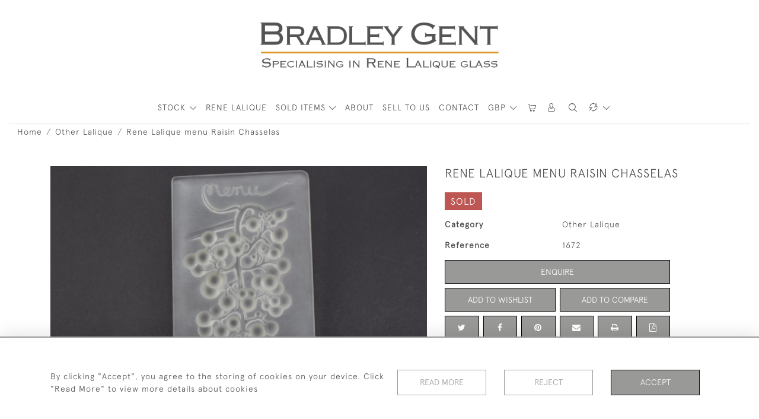

--- FILE ---
content_type: text/html; charset=utf-8
request_url: https://www.google.com/recaptcha/api2/anchor?ar=1&k=6LdqN44aAAAAAMw0_n6qJHfAEngnJY5kyAmeDWk0&co=aHR0cHM6Ly9icmFkbGV5Z2VudC5jb206NDQz&hl=en&v=PoyoqOPhxBO7pBk68S4YbpHZ&size=invisible&anchor-ms=20000&execute-ms=30000&cb=irztcpte5u43
body_size: 48568
content:
<!DOCTYPE HTML><html dir="ltr" lang="en"><head><meta http-equiv="Content-Type" content="text/html; charset=UTF-8">
<meta http-equiv="X-UA-Compatible" content="IE=edge">
<title>reCAPTCHA</title>
<style type="text/css">
/* cyrillic-ext */
@font-face {
  font-family: 'Roboto';
  font-style: normal;
  font-weight: 400;
  font-stretch: 100%;
  src: url(//fonts.gstatic.com/s/roboto/v48/KFO7CnqEu92Fr1ME7kSn66aGLdTylUAMa3GUBHMdazTgWw.woff2) format('woff2');
  unicode-range: U+0460-052F, U+1C80-1C8A, U+20B4, U+2DE0-2DFF, U+A640-A69F, U+FE2E-FE2F;
}
/* cyrillic */
@font-face {
  font-family: 'Roboto';
  font-style: normal;
  font-weight: 400;
  font-stretch: 100%;
  src: url(//fonts.gstatic.com/s/roboto/v48/KFO7CnqEu92Fr1ME7kSn66aGLdTylUAMa3iUBHMdazTgWw.woff2) format('woff2');
  unicode-range: U+0301, U+0400-045F, U+0490-0491, U+04B0-04B1, U+2116;
}
/* greek-ext */
@font-face {
  font-family: 'Roboto';
  font-style: normal;
  font-weight: 400;
  font-stretch: 100%;
  src: url(//fonts.gstatic.com/s/roboto/v48/KFO7CnqEu92Fr1ME7kSn66aGLdTylUAMa3CUBHMdazTgWw.woff2) format('woff2');
  unicode-range: U+1F00-1FFF;
}
/* greek */
@font-face {
  font-family: 'Roboto';
  font-style: normal;
  font-weight: 400;
  font-stretch: 100%;
  src: url(//fonts.gstatic.com/s/roboto/v48/KFO7CnqEu92Fr1ME7kSn66aGLdTylUAMa3-UBHMdazTgWw.woff2) format('woff2');
  unicode-range: U+0370-0377, U+037A-037F, U+0384-038A, U+038C, U+038E-03A1, U+03A3-03FF;
}
/* math */
@font-face {
  font-family: 'Roboto';
  font-style: normal;
  font-weight: 400;
  font-stretch: 100%;
  src: url(//fonts.gstatic.com/s/roboto/v48/KFO7CnqEu92Fr1ME7kSn66aGLdTylUAMawCUBHMdazTgWw.woff2) format('woff2');
  unicode-range: U+0302-0303, U+0305, U+0307-0308, U+0310, U+0312, U+0315, U+031A, U+0326-0327, U+032C, U+032F-0330, U+0332-0333, U+0338, U+033A, U+0346, U+034D, U+0391-03A1, U+03A3-03A9, U+03B1-03C9, U+03D1, U+03D5-03D6, U+03F0-03F1, U+03F4-03F5, U+2016-2017, U+2034-2038, U+203C, U+2040, U+2043, U+2047, U+2050, U+2057, U+205F, U+2070-2071, U+2074-208E, U+2090-209C, U+20D0-20DC, U+20E1, U+20E5-20EF, U+2100-2112, U+2114-2115, U+2117-2121, U+2123-214F, U+2190, U+2192, U+2194-21AE, U+21B0-21E5, U+21F1-21F2, U+21F4-2211, U+2213-2214, U+2216-22FF, U+2308-230B, U+2310, U+2319, U+231C-2321, U+2336-237A, U+237C, U+2395, U+239B-23B7, U+23D0, U+23DC-23E1, U+2474-2475, U+25AF, U+25B3, U+25B7, U+25BD, U+25C1, U+25CA, U+25CC, U+25FB, U+266D-266F, U+27C0-27FF, U+2900-2AFF, U+2B0E-2B11, U+2B30-2B4C, U+2BFE, U+3030, U+FF5B, U+FF5D, U+1D400-1D7FF, U+1EE00-1EEFF;
}
/* symbols */
@font-face {
  font-family: 'Roboto';
  font-style: normal;
  font-weight: 400;
  font-stretch: 100%;
  src: url(//fonts.gstatic.com/s/roboto/v48/KFO7CnqEu92Fr1ME7kSn66aGLdTylUAMaxKUBHMdazTgWw.woff2) format('woff2');
  unicode-range: U+0001-000C, U+000E-001F, U+007F-009F, U+20DD-20E0, U+20E2-20E4, U+2150-218F, U+2190, U+2192, U+2194-2199, U+21AF, U+21E6-21F0, U+21F3, U+2218-2219, U+2299, U+22C4-22C6, U+2300-243F, U+2440-244A, U+2460-24FF, U+25A0-27BF, U+2800-28FF, U+2921-2922, U+2981, U+29BF, U+29EB, U+2B00-2BFF, U+4DC0-4DFF, U+FFF9-FFFB, U+10140-1018E, U+10190-1019C, U+101A0, U+101D0-101FD, U+102E0-102FB, U+10E60-10E7E, U+1D2C0-1D2D3, U+1D2E0-1D37F, U+1F000-1F0FF, U+1F100-1F1AD, U+1F1E6-1F1FF, U+1F30D-1F30F, U+1F315, U+1F31C, U+1F31E, U+1F320-1F32C, U+1F336, U+1F378, U+1F37D, U+1F382, U+1F393-1F39F, U+1F3A7-1F3A8, U+1F3AC-1F3AF, U+1F3C2, U+1F3C4-1F3C6, U+1F3CA-1F3CE, U+1F3D4-1F3E0, U+1F3ED, U+1F3F1-1F3F3, U+1F3F5-1F3F7, U+1F408, U+1F415, U+1F41F, U+1F426, U+1F43F, U+1F441-1F442, U+1F444, U+1F446-1F449, U+1F44C-1F44E, U+1F453, U+1F46A, U+1F47D, U+1F4A3, U+1F4B0, U+1F4B3, U+1F4B9, U+1F4BB, U+1F4BF, U+1F4C8-1F4CB, U+1F4D6, U+1F4DA, U+1F4DF, U+1F4E3-1F4E6, U+1F4EA-1F4ED, U+1F4F7, U+1F4F9-1F4FB, U+1F4FD-1F4FE, U+1F503, U+1F507-1F50B, U+1F50D, U+1F512-1F513, U+1F53E-1F54A, U+1F54F-1F5FA, U+1F610, U+1F650-1F67F, U+1F687, U+1F68D, U+1F691, U+1F694, U+1F698, U+1F6AD, U+1F6B2, U+1F6B9-1F6BA, U+1F6BC, U+1F6C6-1F6CF, U+1F6D3-1F6D7, U+1F6E0-1F6EA, U+1F6F0-1F6F3, U+1F6F7-1F6FC, U+1F700-1F7FF, U+1F800-1F80B, U+1F810-1F847, U+1F850-1F859, U+1F860-1F887, U+1F890-1F8AD, U+1F8B0-1F8BB, U+1F8C0-1F8C1, U+1F900-1F90B, U+1F93B, U+1F946, U+1F984, U+1F996, U+1F9E9, U+1FA00-1FA6F, U+1FA70-1FA7C, U+1FA80-1FA89, U+1FA8F-1FAC6, U+1FACE-1FADC, U+1FADF-1FAE9, U+1FAF0-1FAF8, U+1FB00-1FBFF;
}
/* vietnamese */
@font-face {
  font-family: 'Roboto';
  font-style: normal;
  font-weight: 400;
  font-stretch: 100%;
  src: url(//fonts.gstatic.com/s/roboto/v48/KFO7CnqEu92Fr1ME7kSn66aGLdTylUAMa3OUBHMdazTgWw.woff2) format('woff2');
  unicode-range: U+0102-0103, U+0110-0111, U+0128-0129, U+0168-0169, U+01A0-01A1, U+01AF-01B0, U+0300-0301, U+0303-0304, U+0308-0309, U+0323, U+0329, U+1EA0-1EF9, U+20AB;
}
/* latin-ext */
@font-face {
  font-family: 'Roboto';
  font-style: normal;
  font-weight: 400;
  font-stretch: 100%;
  src: url(//fonts.gstatic.com/s/roboto/v48/KFO7CnqEu92Fr1ME7kSn66aGLdTylUAMa3KUBHMdazTgWw.woff2) format('woff2');
  unicode-range: U+0100-02BA, U+02BD-02C5, U+02C7-02CC, U+02CE-02D7, U+02DD-02FF, U+0304, U+0308, U+0329, U+1D00-1DBF, U+1E00-1E9F, U+1EF2-1EFF, U+2020, U+20A0-20AB, U+20AD-20C0, U+2113, U+2C60-2C7F, U+A720-A7FF;
}
/* latin */
@font-face {
  font-family: 'Roboto';
  font-style: normal;
  font-weight: 400;
  font-stretch: 100%;
  src: url(//fonts.gstatic.com/s/roboto/v48/KFO7CnqEu92Fr1ME7kSn66aGLdTylUAMa3yUBHMdazQ.woff2) format('woff2');
  unicode-range: U+0000-00FF, U+0131, U+0152-0153, U+02BB-02BC, U+02C6, U+02DA, U+02DC, U+0304, U+0308, U+0329, U+2000-206F, U+20AC, U+2122, U+2191, U+2193, U+2212, U+2215, U+FEFF, U+FFFD;
}
/* cyrillic-ext */
@font-face {
  font-family: 'Roboto';
  font-style: normal;
  font-weight: 500;
  font-stretch: 100%;
  src: url(//fonts.gstatic.com/s/roboto/v48/KFO7CnqEu92Fr1ME7kSn66aGLdTylUAMa3GUBHMdazTgWw.woff2) format('woff2');
  unicode-range: U+0460-052F, U+1C80-1C8A, U+20B4, U+2DE0-2DFF, U+A640-A69F, U+FE2E-FE2F;
}
/* cyrillic */
@font-face {
  font-family: 'Roboto';
  font-style: normal;
  font-weight: 500;
  font-stretch: 100%;
  src: url(//fonts.gstatic.com/s/roboto/v48/KFO7CnqEu92Fr1ME7kSn66aGLdTylUAMa3iUBHMdazTgWw.woff2) format('woff2');
  unicode-range: U+0301, U+0400-045F, U+0490-0491, U+04B0-04B1, U+2116;
}
/* greek-ext */
@font-face {
  font-family: 'Roboto';
  font-style: normal;
  font-weight: 500;
  font-stretch: 100%;
  src: url(//fonts.gstatic.com/s/roboto/v48/KFO7CnqEu92Fr1ME7kSn66aGLdTylUAMa3CUBHMdazTgWw.woff2) format('woff2');
  unicode-range: U+1F00-1FFF;
}
/* greek */
@font-face {
  font-family: 'Roboto';
  font-style: normal;
  font-weight: 500;
  font-stretch: 100%;
  src: url(//fonts.gstatic.com/s/roboto/v48/KFO7CnqEu92Fr1ME7kSn66aGLdTylUAMa3-UBHMdazTgWw.woff2) format('woff2');
  unicode-range: U+0370-0377, U+037A-037F, U+0384-038A, U+038C, U+038E-03A1, U+03A3-03FF;
}
/* math */
@font-face {
  font-family: 'Roboto';
  font-style: normal;
  font-weight: 500;
  font-stretch: 100%;
  src: url(//fonts.gstatic.com/s/roboto/v48/KFO7CnqEu92Fr1ME7kSn66aGLdTylUAMawCUBHMdazTgWw.woff2) format('woff2');
  unicode-range: U+0302-0303, U+0305, U+0307-0308, U+0310, U+0312, U+0315, U+031A, U+0326-0327, U+032C, U+032F-0330, U+0332-0333, U+0338, U+033A, U+0346, U+034D, U+0391-03A1, U+03A3-03A9, U+03B1-03C9, U+03D1, U+03D5-03D6, U+03F0-03F1, U+03F4-03F5, U+2016-2017, U+2034-2038, U+203C, U+2040, U+2043, U+2047, U+2050, U+2057, U+205F, U+2070-2071, U+2074-208E, U+2090-209C, U+20D0-20DC, U+20E1, U+20E5-20EF, U+2100-2112, U+2114-2115, U+2117-2121, U+2123-214F, U+2190, U+2192, U+2194-21AE, U+21B0-21E5, U+21F1-21F2, U+21F4-2211, U+2213-2214, U+2216-22FF, U+2308-230B, U+2310, U+2319, U+231C-2321, U+2336-237A, U+237C, U+2395, U+239B-23B7, U+23D0, U+23DC-23E1, U+2474-2475, U+25AF, U+25B3, U+25B7, U+25BD, U+25C1, U+25CA, U+25CC, U+25FB, U+266D-266F, U+27C0-27FF, U+2900-2AFF, U+2B0E-2B11, U+2B30-2B4C, U+2BFE, U+3030, U+FF5B, U+FF5D, U+1D400-1D7FF, U+1EE00-1EEFF;
}
/* symbols */
@font-face {
  font-family: 'Roboto';
  font-style: normal;
  font-weight: 500;
  font-stretch: 100%;
  src: url(//fonts.gstatic.com/s/roboto/v48/KFO7CnqEu92Fr1ME7kSn66aGLdTylUAMaxKUBHMdazTgWw.woff2) format('woff2');
  unicode-range: U+0001-000C, U+000E-001F, U+007F-009F, U+20DD-20E0, U+20E2-20E4, U+2150-218F, U+2190, U+2192, U+2194-2199, U+21AF, U+21E6-21F0, U+21F3, U+2218-2219, U+2299, U+22C4-22C6, U+2300-243F, U+2440-244A, U+2460-24FF, U+25A0-27BF, U+2800-28FF, U+2921-2922, U+2981, U+29BF, U+29EB, U+2B00-2BFF, U+4DC0-4DFF, U+FFF9-FFFB, U+10140-1018E, U+10190-1019C, U+101A0, U+101D0-101FD, U+102E0-102FB, U+10E60-10E7E, U+1D2C0-1D2D3, U+1D2E0-1D37F, U+1F000-1F0FF, U+1F100-1F1AD, U+1F1E6-1F1FF, U+1F30D-1F30F, U+1F315, U+1F31C, U+1F31E, U+1F320-1F32C, U+1F336, U+1F378, U+1F37D, U+1F382, U+1F393-1F39F, U+1F3A7-1F3A8, U+1F3AC-1F3AF, U+1F3C2, U+1F3C4-1F3C6, U+1F3CA-1F3CE, U+1F3D4-1F3E0, U+1F3ED, U+1F3F1-1F3F3, U+1F3F5-1F3F7, U+1F408, U+1F415, U+1F41F, U+1F426, U+1F43F, U+1F441-1F442, U+1F444, U+1F446-1F449, U+1F44C-1F44E, U+1F453, U+1F46A, U+1F47D, U+1F4A3, U+1F4B0, U+1F4B3, U+1F4B9, U+1F4BB, U+1F4BF, U+1F4C8-1F4CB, U+1F4D6, U+1F4DA, U+1F4DF, U+1F4E3-1F4E6, U+1F4EA-1F4ED, U+1F4F7, U+1F4F9-1F4FB, U+1F4FD-1F4FE, U+1F503, U+1F507-1F50B, U+1F50D, U+1F512-1F513, U+1F53E-1F54A, U+1F54F-1F5FA, U+1F610, U+1F650-1F67F, U+1F687, U+1F68D, U+1F691, U+1F694, U+1F698, U+1F6AD, U+1F6B2, U+1F6B9-1F6BA, U+1F6BC, U+1F6C6-1F6CF, U+1F6D3-1F6D7, U+1F6E0-1F6EA, U+1F6F0-1F6F3, U+1F6F7-1F6FC, U+1F700-1F7FF, U+1F800-1F80B, U+1F810-1F847, U+1F850-1F859, U+1F860-1F887, U+1F890-1F8AD, U+1F8B0-1F8BB, U+1F8C0-1F8C1, U+1F900-1F90B, U+1F93B, U+1F946, U+1F984, U+1F996, U+1F9E9, U+1FA00-1FA6F, U+1FA70-1FA7C, U+1FA80-1FA89, U+1FA8F-1FAC6, U+1FACE-1FADC, U+1FADF-1FAE9, U+1FAF0-1FAF8, U+1FB00-1FBFF;
}
/* vietnamese */
@font-face {
  font-family: 'Roboto';
  font-style: normal;
  font-weight: 500;
  font-stretch: 100%;
  src: url(//fonts.gstatic.com/s/roboto/v48/KFO7CnqEu92Fr1ME7kSn66aGLdTylUAMa3OUBHMdazTgWw.woff2) format('woff2');
  unicode-range: U+0102-0103, U+0110-0111, U+0128-0129, U+0168-0169, U+01A0-01A1, U+01AF-01B0, U+0300-0301, U+0303-0304, U+0308-0309, U+0323, U+0329, U+1EA0-1EF9, U+20AB;
}
/* latin-ext */
@font-face {
  font-family: 'Roboto';
  font-style: normal;
  font-weight: 500;
  font-stretch: 100%;
  src: url(//fonts.gstatic.com/s/roboto/v48/KFO7CnqEu92Fr1ME7kSn66aGLdTylUAMa3KUBHMdazTgWw.woff2) format('woff2');
  unicode-range: U+0100-02BA, U+02BD-02C5, U+02C7-02CC, U+02CE-02D7, U+02DD-02FF, U+0304, U+0308, U+0329, U+1D00-1DBF, U+1E00-1E9F, U+1EF2-1EFF, U+2020, U+20A0-20AB, U+20AD-20C0, U+2113, U+2C60-2C7F, U+A720-A7FF;
}
/* latin */
@font-face {
  font-family: 'Roboto';
  font-style: normal;
  font-weight: 500;
  font-stretch: 100%;
  src: url(//fonts.gstatic.com/s/roboto/v48/KFO7CnqEu92Fr1ME7kSn66aGLdTylUAMa3yUBHMdazQ.woff2) format('woff2');
  unicode-range: U+0000-00FF, U+0131, U+0152-0153, U+02BB-02BC, U+02C6, U+02DA, U+02DC, U+0304, U+0308, U+0329, U+2000-206F, U+20AC, U+2122, U+2191, U+2193, U+2212, U+2215, U+FEFF, U+FFFD;
}
/* cyrillic-ext */
@font-face {
  font-family: 'Roboto';
  font-style: normal;
  font-weight: 900;
  font-stretch: 100%;
  src: url(//fonts.gstatic.com/s/roboto/v48/KFO7CnqEu92Fr1ME7kSn66aGLdTylUAMa3GUBHMdazTgWw.woff2) format('woff2');
  unicode-range: U+0460-052F, U+1C80-1C8A, U+20B4, U+2DE0-2DFF, U+A640-A69F, U+FE2E-FE2F;
}
/* cyrillic */
@font-face {
  font-family: 'Roboto';
  font-style: normal;
  font-weight: 900;
  font-stretch: 100%;
  src: url(//fonts.gstatic.com/s/roboto/v48/KFO7CnqEu92Fr1ME7kSn66aGLdTylUAMa3iUBHMdazTgWw.woff2) format('woff2');
  unicode-range: U+0301, U+0400-045F, U+0490-0491, U+04B0-04B1, U+2116;
}
/* greek-ext */
@font-face {
  font-family: 'Roboto';
  font-style: normal;
  font-weight: 900;
  font-stretch: 100%;
  src: url(//fonts.gstatic.com/s/roboto/v48/KFO7CnqEu92Fr1ME7kSn66aGLdTylUAMa3CUBHMdazTgWw.woff2) format('woff2');
  unicode-range: U+1F00-1FFF;
}
/* greek */
@font-face {
  font-family: 'Roboto';
  font-style: normal;
  font-weight: 900;
  font-stretch: 100%;
  src: url(//fonts.gstatic.com/s/roboto/v48/KFO7CnqEu92Fr1ME7kSn66aGLdTylUAMa3-UBHMdazTgWw.woff2) format('woff2');
  unicode-range: U+0370-0377, U+037A-037F, U+0384-038A, U+038C, U+038E-03A1, U+03A3-03FF;
}
/* math */
@font-face {
  font-family: 'Roboto';
  font-style: normal;
  font-weight: 900;
  font-stretch: 100%;
  src: url(//fonts.gstatic.com/s/roboto/v48/KFO7CnqEu92Fr1ME7kSn66aGLdTylUAMawCUBHMdazTgWw.woff2) format('woff2');
  unicode-range: U+0302-0303, U+0305, U+0307-0308, U+0310, U+0312, U+0315, U+031A, U+0326-0327, U+032C, U+032F-0330, U+0332-0333, U+0338, U+033A, U+0346, U+034D, U+0391-03A1, U+03A3-03A9, U+03B1-03C9, U+03D1, U+03D5-03D6, U+03F0-03F1, U+03F4-03F5, U+2016-2017, U+2034-2038, U+203C, U+2040, U+2043, U+2047, U+2050, U+2057, U+205F, U+2070-2071, U+2074-208E, U+2090-209C, U+20D0-20DC, U+20E1, U+20E5-20EF, U+2100-2112, U+2114-2115, U+2117-2121, U+2123-214F, U+2190, U+2192, U+2194-21AE, U+21B0-21E5, U+21F1-21F2, U+21F4-2211, U+2213-2214, U+2216-22FF, U+2308-230B, U+2310, U+2319, U+231C-2321, U+2336-237A, U+237C, U+2395, U+239B-23B7, U+23D0, U+23DC-23E1, U+2474-2475, U+25AF, U+25B3, U+25B7, U+25BD, U+25C1, U+25CA, U+25CC, U+25FB, U+266D-266F, U+27C0-27FF, U+2900-2AFF, U+2B0E-2B11, U+2B30-2B4C, U+2BFE, U+3030, U+FF5B, U+FF5D, U+1D400-1D7FF, U+1EE00-1EEFF;
}
/* symbols */
@font-face {
  font-family: 'Roboto';
  font-style: normal;
  font-weight: 900;
  font-stretch: 100%;
  src: url(//fonts.gstatic.com/s/roboto/v48/KFO7CnqEu92Fr1ME7kSn66aGLdTylUAMaxKUBHMdazTgWw.woff2) format('woff2');
  unicode-range: U+0001-000C, U+000E-001F, U+007F-009F, U+20DD-20E0, U+20E2-20E4, U+2150-218F, U+2190, U+2192, U+2194-2199, U+21AF, U+21E6-21F0, U+21F3, U+2218-2219, U+2299, U+22C4-22C6, U+2300-243F, U+2440-244A, U+2460-24FF, U+25A0-27BF, U+2800-28FF, U+2921-2922, U+2981, U+29BF, U+29EB, U+2B00-2BFF, U+4DC0-4DFF, U+FFF9-FFFB, U+10140-1018E, U+10190-1019C, U+101A0, U+101D0-101FD, U+102E0-102FB, U+10E60-10E7E, U+1D2C0-1D2D3, U+1D2E0-1D37F, U+1F000-1F0FF, U+1F100-1F1AD, U+1F1E6-1F1FF, U+1F30D-1F30F, U+1F315, U+1F31C, U+1F31E, U+1F320-1F32C, U+1F336, U+1F378, U+1F37D, U+1F382, U+1F393-1F39F, U+1F3A7-1F3A8, U+1F3AC-1F3AF, U+1F3C2, U+1F3C4-1F3C6, U+1F3CA-1F3CE, U+1F3D4-1F3E0, U+1F3ED, U+1F3F1-1F3F3, U+1F3F5-1F3F7, U+1F408, U+1F415, U+1F41F, U+1F426, U+1F43F, U+1F441-1F442, U+1F444, U+1F446-1F449, U+1F44C-1F44E, U+1F453, U+1F46A, U+1F47D, U+1F4A3, U+1F4B0, U+1F4B3, U+1F4B9, U+1F4BB, U+1F4BF, U+1F4C8-1F4CB, U+1F4D6, U+1F4DA, U+1F4DF, U+1F4E3-1F4E6, U+1F4EA-1F4ED, U+1F4F7, U+1F4F9-1F4FB, U+1F4FD-1F4FE, U+1F503, U+1F507-1F50B, U+1F50D, U+1F512-1F513, U+1F53E-1F54A, U+1F54F-1F5FA, U+1F610, U+1F650-1F67F, U+1F687, U+1F68D, U+1F691, U+1F694, U+1F698, U+1F6AD, U+1F6B2, U+1F6B9-1F6BA, U+1F6BC, U+1F6C6-1F6CF, U+1F6D3-1F6D7, U+1F6E0-1F6EA, U+1F6F0-1F6F3, U+1F6F7-1F6FC, U+1F700-1F7FF, U+1F800-1F80B, U+1F810-1F847, U+1F850-1F859, U+1F860-1F887, U+1F890-1F8AD, U+1F8B0-1F8BB, U+1F8C0-1F8C1, U+1F900-1F90B, U+1F93B, U+1F946, U+1F984, U+1F996, U+1F9E9, U+1FA00-1FA6F, U+1FA70-1FA7C, U+1FA80-1FA89, U+1FA8F-1FAC6, U+1FACE-1FADC, U+1FADF-1FAE9, U+1FAF0-1FAF8, U+1FB00-1FBFF;
}
/* vietnamese */
@font-face {
  font-family: 'Roboto';
  font-style: normal;
  font-weight: 900;
  font-stretch: 100%;
  src: url(//fonts.gstatic.com/s/roboto/v48/KFO7CnqEu92Fr1ME7kSn66aGLdTylUAMa3OUBHMdazTgWw.woff2) format('woff2');
  unicode-range: U+0102-0103, U+0110-0111, U+0128-0129, U+0168-0169, U+01A0-01A1, U+01AF-01B0, U+0300-0301, U+0303-0304, U+0308-0309, U+0323, U+0329, U+1EA0-1EF9, U+20AB;
}
/* latin-ext */
@font-face {
  font-family: 'Roboto';
  font-style: normal;
  font-weight: 900;
  font-stretch: 100%;
  src: url(//fonts.gstatic.com/s/roboto/v48/KFO7CnqEu92Fr1ME7kSn66aGLdTylUAMa3KUBHMdazTgWw.woff2) format('woff2');
  unicode-range: U+0100-02BA, U+02BD-02C5, U+02C7-02CC, U+02CE-02D7, U+02DD-02FF, U+0304, U+0308, U+0329, U+1D00-1DBF, U+1E00-1E9F, U+1EF2-1EFF, U+2020, U+20A0-20AB, U+20AD-20C0, U+2113, U+2C60-2C7F, U+A720-A7FF;
}
/* latin */
@font-face {
  font-family: 'Roboto';
  font-style: normal;
  font-weight: 900;
  font-stretch: 100%;
  src: url(//fonts.gstatic.com/s/roboto/v48/KFO7CnqEu92Fr1ME7kSn66aGLdTylUAMa3yUBHMdazQ.woff2) format('woff2');
  unicode-range: U+0000-00FF, U+0131, U+0152-0153, U+02BB-02BC, U+02C6, U+02DA, U+02DC, U+0304, U+0308, U+0329, U+2000-206F, U+20AC, U+2122, U+2191, U+2193, U+2212, U+2215, U+FEFF, U+FFFD;
}

</style>
<link rel="stylesheet" type="text/css" href="https://www.gstatic.com/recaptcha/releases/PoyoqOPhxBO7pBk68S4YbpHZ/styles__ltr.css">
<script nonce="BXXbHbwHy99QUDch4RTDmw" type="text/javascript">window['__recaptcha_api'] = 'https://www.google.com/recaptcha/api2/';</script>
<script type="text/javascript" src="https://www.gstatic.com/recaptcha/releases/PoyoqOPhxBO7pBk68S4YbpHZ/recaptcha__en.js" nonce="BXXbHbwHy99QUDch4RTDmw">
      
    </script></head>
<body><div id="rc-anchor-alert" class="rc-anchor-alert"></div>
<input type="hidden" id="recaptcha-token" value="[base64]">
<script type="text/javascript" nonce="BXXbHbwHy99QUDch4RTDmw">
      recaptcha.anchor.Main.init("[\x22ainput\x22,[\x22bgdata\x22,\x22\x22,\[base64]/[base64]/[base64]/[base64]/[base64]/UltsKytdPUU6KEU8MjA0OD9SW2wrK109RT4+NnwxOTI6KChFJjY0NTEyKT09NTUyOTYmJk0rMTxjLmxlbmd0aCYmKGMuY2hhckNvZGVBdChNKzEpJjY0NTEyKT09NTYzMjA/[base64]/[base64]/[base64]/[base64]/[base64]/[base64]/[base64]\x22,\[base64]\\u003d\x22,\x22w44tw4/CmcK1wrcew5/Dq8O7w4nDllVadjNCcCxFPBrDh8Odw7rCo8OsZCBaEBfCs8KYOmRrw5pJSkFsw6QpagtIIMKjw6HCsgECXMO2ZsO7bcKmw55hw4fDvRtLw4XDtsO2XMKyBcK1KMOLwowCSS7Cg2nCi8K5RMObMC/DhUEJAD11wpk+w7TDmMKyw59jVcOqwqZjw5PCqTJVwofDiTrDp8OdJhNbwqldD15Hw43Ct3vDncKzJ8KPXBA5ZMOfwp/CtxrCjcKJcMKVwqTChWjDvlgeLMKyLGTCicKwwokvwrzDvGHDqlFkw7dySjTDhMK/KsOjw5fDiTtKTCZSW8K0RsKeMh/CjcORA8KFw7lBR8KJwrJresKBwqUlREfDn8OSw4vCo8ODw6o+XSFawpnDiF00SXLCtRk6wptLwoTDvHpfwq0wERpgw6c0wq3DocKgw5PDuS52wp4YF8KQw7UaMsKywrDCqMKWecKsw50/SFclw5TDpsOnfjrDn8Kiw7Nsw7nDkm0swrFFTcKzwrLCtcKcDcKGFBTCjxVvWlDCksKrPGTDmUTDscKewr/[base64]/Cs8OWIsOnw5t7wr4vZsO/wq/[base64]/Cq8KGX2fDuifDhXnCnE4dw45Gci/Cm8OkR8Kdw5rCl8KBw4XCg0IbNMKmYS/[base64]/DmUIrWMK+RifCnGp5TcKBPMOWEcORw7HDhMKTCEQfw6rCvsOww4kNVStNUkjCiyJpw7TCuMKfU0TCmGVPGxTDpVzDpsKTIQxRGA/DvWhJw587wq7ChcOFwr3Dl1vDn8KzJsOCw5DDjjIwwrfChVrDhVAUem3DsTB/wqMgFsOdw7ItwoVywo8Sw7EOw69+JsKVw5RFw7/[base64]/Cs0MQQMK4dMKMw7k6DwnDq8OXwotJDsKhCMOLAn3DvMKTw5pQR2VjeR/CvnjDnsKkMDfDu1hrw5DDmyDCjzrDh8KbJ2DDn0jCg8OqUlU3woM8w502dcOTZVhPw6fCnHnCnMKMDlDChU3CpxFAwrvDqW/CksOhwqvCmzsFaMKbVcOtw59xT8Kuw58PVcK3wqvCuQBZSA4gQmXDshMhwqwiYxg+Sx9+w7EgwqzCrT1SPsOmSBvDimfCvALDqMKQQcK1w75TeRAYwpwzd05/bsOQTikFwpnDqGpJwq5pRcKnFTFqIcKWw77DkcKEwqPCncKOaMOTw41bacK1wozDiMKpw43Cgk8HSkfDt19/w4LClV3DrG0ywoglbcOEwqfDtcKdw5DCl8OwVl7Cnz1kw7/[base64]/DqMKAwoDDtsKnwq91IxHCn8KqElo2wrjDtcKeKhEYA8OXwrnCuDjDtcKdRFYOwp/CrMKHEMOOdWLCqcOxw5jDhMKew4XDq0R9w5FFcj97w75hXmM1G1DDq8OlCXLChnHCqXHDkcObDEHCs8KwEB3CvknCrVR0G8KcwoHCm2DDn1AXImzDhU/[base64]/DknHDtj/DucO1cCPDjcKHw7vDqcKew7EuGy4Kw4olC8KtXcOSIB3Cn8KHwqjDtcOsNsORw6YsD8KYw57DucKaw5ozA8KaY8KxazfCncOlwq4mwoR9woTDnlHCj8Kdw6LCoQ7Dn8KywoDDvMKGM8OxV09fw7rChDYMIcKWw4nCk8KHw7LCjsKYVsKuw6/Dh8K9EcK6w6/DhMKRwobDh0w9Lk8Tw6XCskPCknwLwrIFL2pkwqgdSsOkwrMzwpbCksKUPcKeN1NqRkXCgcO+LA9bc8K2woQeIMKUw6HDrHB/XcKbIMOPw5bDshrCpsOFw4h4G8Orw6LDuit7wqrDq8OjwptsXAANKcKEaxHCk1Y4wqsnw6zDvyHCiQHDrsKMwpoPwr/DkmzCl8KPw7HDhSHDmcK7dsO2w5Mlf3XDq8KFfjwQwpFMw6PCqcKaw6nDm8OcScKww4JUOwzCmcOmCMK5PsO/asOIw7zCnyvCosOGw4vCp0Q5FG8GwqBIURXDkcKgLS82A1EdwrdSw5rCtMOUFB/Cp8OVOWLDncO4w4PDn1jCqsKWV8KEaMOpwoR/wpcnw7/DnDjDrVPCjMKgw4FJZmhPBcKDwqTDtHzCiMOxBDfCpCYAw5zCssKawrsWwpvDtcO9wr3DsE/DtGQgDFLCj0t+BMONWcKAw6VSf8OTTsOLARgtw5bCr8OkQxrCj8KSw6AAUW7DmcOTw4B8w5Q+CsONU8KCI1HCkV9AbsKyw4HDk04hC8OnNMOGw4INY8OWwrgJOHE5wrU0GGnCt8ODwoZ8ZA3ChStOJErDhjMFUcOlwoPCoBc4w4TDgMK8w5EPEsKuw4/Do8OqDMO5w7nDnWbDqT0LSMK+wo0mw4hTPMKUwrsySMOJw7vCsHQJKCrDl3swEmYvw4HCjH/CmMOvw5/[base64]/wpDDqcOZwop1woDDtMKmw5RRwpNBw6Arw4/CmG4Tw4BBw6/CqsK9wojCiR3Cq17CqSPDnB7DtMOnwobDjcKowrFAPyULKVZybi7ChULDjcOyw7DDk8KiesKww69CPDjDlG0CSCvDqXtkasOYH8KBIGvCklTCsSTCiXfDozvCucOUTVIgw7PDosOfG33Dr8KjNsORwp9Rw6XDl8OqwrnCrMOWw4nDhcO6FMKIeGrDqsKHYV0/w4XDuQrCpsKjKMK4wop9wqzCjcONw6QAwrXCl3I1H8OdwowrNAInbUNMQmA9B8OUw41+KDTDq1DDri5lGjjCqsOwwpwUaC1fwqU/aHtYFA1hw4J4w4U0wpQiwpnCvATDhmXDrAzCvwfDlxE/MB9GcmTChUl3EMOYw4zCtjnCncO+LcKrOcOcw6TDuMKDM8KhwrpnwoHDkAzCusKYZDUNDx04wok1HC0Ow4UIwpdMLsKvHcOJwoMAMHXDlQnDkUbDpcKYw4QNJ0h7wrfCtsKQFsKgesKRwpHCkMKzcnluMCLCoXLCpMKFYMO5HcK2VVrDscK+DsObC8ObI8Okwr7CkR/[base64]/CvcOqMzoSJGLCgcKNLsOrwpBQJ8KQNxDDiMKgHcO/cg7DrwrDgsO+w7HDhXbCjMK1UsOMw4XCkGFLNw/CpzYrwpvDtsKLQ8OjV8OTNMOow6HDt1fCosOywpTCu8K7HldEw4TDnsKRwqvCvkcoXsOywrLCpAdFw7/DhcKow53CusOewqzDo8KeGsKewofDkVfDlDHCgREJw44Owq3DukUHwqHDpMK1w7DDty1FMiVaP8KoFsKQGsKRFMKUC1d9wqBLwo0YwqRicE3DiS97DsKTdsOAw6Mcw7XDnsKWSnTCn3Qkw6A5wpnCuVZQw55AwrUbb3/[base64]/[base64]/w4xywrTDiXPCtRxBEDwvPycGf8OtWWXDnX/DksOmwp7DrcOVw7Yjw5bCuFF0woxcw6XDqsK/[base64]/Dtkt4w4vDuEzDqjRfDzXCs3/DlsOEw6bCsHbCjMKIw4TCqkbDuMOFRsOPw53CsMK3YTA/wqPCpcKWXkrCn1hIw4/DqTxcwq4PLVLDtBxsw4ERFFrDvRbDoGbCrlxuJHoTAcOUw65dAMOXJRLDusKPwrnCssOyTMOUScKDwp/DpQbDmMOOTVUEw63DnxjDgcKJPMOWB8Ouw4LDisKCM8K2wr7CnMOuZ8KZwrrCqMOUwrDDp8Osay1Qw7bDsgrDp8KYw5FadMK3w7RWfMOVOMOcHzfDrsOtAcOQTcOywpIIGcKJwoLDhlt5wpVKCxUgLMOedivCrnMnAMOPbMOCw6zDmwXCt2zDkE8Ww7/Cnkc2w7rCuAZcZQLDtsKUw4I4w6tMJB3Ci2Yawp7CnmtiDmrDqsKbw6XDtiASQsKAw71Ew5TCh8Kaw5fDvMONMcKzwr4XJMO1dsKdb8ODDUwDwofCoMKKDsKVUh9jLMO+GTfDlsK9w5AiWRrDvGnCiB7ClMOKw7vDkA3CnALCrMO0wqUPwrZ9wrciwpTCkMO/[base64]/[base64]/Wzpswo3Dszcyw7bCniTCpVXCmhI8wqVbXsKpw585wr9Bw70iLMO5w4zCmcKgw4FhWEzDssOuIwssDcKDW8OIOQLDpcOXd8OQOGpgIsKbS0fDg8Oew5zDm8K1KgbDp8OkwpHDv8K3IU4owq3CpmvCvmEzw40PKsKxw7kdwo0QZMK+wqDCtC/CiSANwobCicKLMCDDqcOOw48jLMKWRybClk7CtsO1woDCg2vCj8KYVlfCmQTDojtUXsKww5Iww6oFw5A0wrx9wrN+XlFtRH52bMK4w4jCi8KxcXrCh2fClsKjw70vw6LCs8KQAyfCk0ZhfMOBeMOmBQjDszs0H8OVNTLClW/Dt14pw51mWHDDljJqw5hqQQHDlG/Dq8OUYjnDp07DnmjDnMOfGUkPNkAqwqRWwqBvwqxhSRRYwrbDqMKRwqDDugQIw6djwp/DncKvw7MEw43CiMOXXSUpwqB7Ump0wqfCglV0UsOxw7fCuHxhM1fCs3M3w5nDlkx4w63CmsOyfDdGWA/DlwzCkhUObjBYw4Vfwpw4FsO8w4/Ck8OxYn4owr57XjnCvMOCwrsSwqBjwoTCn3jCv8K3HhbDtzpzXsOpYgDDgzYWZcO3w5FnLTpEWcO/wqRiE8KfJ8OJAGV0IHvCjcOdX8OvQlLChcOYMirCtS3CoCsMw6/CgX8RU8K6wprDp3RcIishw5/DlcOYXTgjPcO7MMKmw7nCoHDCocK0HsOjw7J0w47ChMK3w6HDh3rDiQDDvcOaw53DuUbCo2zCu8Kkw5o1w61GwqgIczA1w7nDs8Kcw7wawrLDn8KmXMOLwrcUJcOZw7kHHF/CumVew5Nvw7kYw7khwr7Cj8OxPmPCqznDphXCsgDDhcKHw5DCrMOqWMKSWcOmZhRNw6Fvw7zDknrCgcOcEsKrwrpgwpLDnV8yaCvCly7CjCAxw7PDqwlnGjjDhcODSxYTwp9cZ8KjR0bCngUpdMKaw515w7DDl8KlNw/DmcKjwr9NLMOmD2PDtw1Bwrtlw7QCKUknwqTCgMONw7kWOU5/[base64]/CiRzCkhU+TsKcw7/DoMOjw6ZRw4A+JMKcw4tFGzzDgxxmFsOVDcKxXBQew4JNQMKodsK4wpbCtcK6w4VqZBvCj8OwworCrjzDjBLDscOiN8KSwoLDgjrDuDzDpTfCunBgw6gnFcOcwqHCjsO8w7xnw5/DkMOyMi5cw5suasK+QjxBwpgmw6fDoXZ1Wm7CpAHCr8K6w71xX8O3wq01w78xw6vDmsKBJ0dZwrHDqzYQbMKxM8KPbcOqwp/[base64]/CjsKLw57DiSHDkMKAwpzCmQomwptjwrROwrJfw4FaN8KFDhrDnGjCm8KXJlHCiMOuwoXCvMOdSAdOw6XChAFiVnHDkW/[base64]/w5cdwpALw58cFMKwOsKdw6Y6wow7bWDDs8O6w551w7nCvB0ewphnQMKnw5/Du8KpZsK6Kn3Di8KQw4zDk3x4X0o0wpA5NcKyRsKpeh/[base64]/[base64]/FXwywqrCjSIVQcKVwothw6nDlhnClzVnUXHDqhjCnMOvwqEqwpLCgRjDrsKjwrjCjsOIZQVmwrfCj8OResOJw4vDuxXCnFXCvsOXw4/DvsK5KGTDokfCpVXDiMKMAMOGcGZsZwsPwqnDvjlBw6/Cr8KOWcOZwpnCr2NZwrsLUcK2w7UYGisTGTDClifCnU9IH8O7w4YhEMORw5soAhbComMRw5bDo8K4I8Khf8KOKcOxwrrCosKkw7hswq8TUMOpWBHDnFFOwqDDum7CtVAqw4paQcODwp1Mw5rDu8OswrkAcQAEw6LCmcOMMy/Cj8KZQcOaw4EWw4ZJPsKbPcKmEsKmw4p1ZcKzCmjChW0eH006w5rDoTgmwojDvcO6T8KNcMOVwoXDssO7KHfDncK8BHUpwoLDrsOOGMOefi7DpcOIACbCoMKdw51sw41ww7fDuMKNQVxUCsK7cHXCgTQiC8ODNQ3CrcKsw795eT/DmnbCt3nCuifDlQwpw7Z0w6rCr3bCgTdFLMOwci5zwrzCiMOtOxbCs2/Cp8OCw7xewpYZw7hdHQPCmyHChsKIw6xww4Qva3EEw7ccOsO4E8O2ZcK2wo9Pw57ChwEEw5TDjcKBXx/[base64]/O1A7HsOWw4nClsK0WMKNw5fDgifCgwDCthPDlTBkZcKsw6cXwqILw4IowqZvwrfCnR/CkWxbI15WEw/Ch8O+f8OIOVbCncKmwqtOAQZmE8OHwrZACWIVwpUWF8KRwpkhOAXCmGnCk8KRwplXU8Kob8OqwoDDscOfwpB9T8OcZcO/Y8OFw6IGasKNRTouDMKVExPDlMK7w5JcD8OGHSfDnsK/wrfDrcKQwp5CV2ZDIwYswrrCu0UZw7pBZWfDnj7DhcKXK8Ozw5TDqx9CW1vDhFPDkETDocOlPcKdw5/DmhXCmSHCo8OXQXgYNcObKsKfVXl9LT9Xw6zCgjVIw7zClMK4wp8zw7LCgsKlw7UdF3oQA8OTw6nCqz19GsOja2I9BCRGw5cQDMKBwqnDqDx/IGNDCsOiwq0iwq0wwqjCkMO8w5AAcsObTsOAORHDtMKOw7IgfMKjBid6eMOzByjDjworw6QZNcOtQsOewrZoORU1BsOJDhbDkUJJfx3Ch0PCkjl3aMO5w5DCm8KsXH5AwrI/woZow650QxMywpQzwo7CmyHDgMK2H0E3C8OpYDg0wr4mWH8ZIg0zTlwiOsK4GMOIS8OYIizCthbDjHtFw64gVjUmwpPDncKOw5/Dv8OrYFDDmgRew7Vbw51IF8KuVVrDlHYSbsKmDsKfw5zDhMKqbGhREMOVG3lew7bDrVE9ITtMQRBYPFYwb8OhfsKjwoQzHsOmJsO6HMKeIMO5HsODPsKqasOdw7IMwpAXV8Osw7VDVz0NG15YLsKaeG9GA09JwonDsMO5w7dKw6VOw6oUwqJXNy1/XXfDrMKkw7UZTkrCj8O7fcO7wr3DuMOuf8OjRF/DnRrCrX4twofCoMO1TjnCssOybMKxwroIw4vCqScOwpoJdUEzw73DolzCsMKfGcO4w6TDtcO0wrTCjzXDvMKHdMOQwrg0wqvDi8KUw7vCm8Koa8KpXGEvSMK2MTPDmRfDoMKHBcOQwqfCisOtNRkGwoLDl8OIwqElw7rCpB/DqMO0w5HCrMOzw5nCqsODw481GiMdPAbDqlIow7w3w4pbCXxjPkrDrMOEw57Cok3Cr8O3LVHCohbCusKcd8KGFULChMOED8Oewp9bN3xAG8KkwrhEw7jCrGd0wo/ChsKEGsKxwoE6w4UgH8ONNAXCisKYF8KfOCJNwprCr8O/B8KGw68Bwq4lcwR9w5vDpTUqH8KFHMKDX0MewpEww4rCl8OqIsOUw4wGDMK2CsKabWVxwqvCq8ODNcODKsOXUsOZQ8KPe8KfMTEHK8KRw7oaw4nCmMOFw4JzPUDCsMOIw7vDtxN6F05vwoTDhD13w5PDnkTDi8KBwpk3QwPCh8KYJiXDp8OeAnbCjA/Dh1puccKbw7bDucKswrtML8Kme8KOwp0kw5fCgk5zVMOiYMOLcwcxw5vDqVlKwo4tJcKeXcOVHk/DuhEkHcOTwrbCvRTCvsOtbcOVYzUdBHo4w4t1KgjDhiEpw5TDq0HChxN8RDDDjCLDr8Orw6E1w7DDhMK2NcOIbzhcV8KwwrUyGB7DpcK0N8KKwpbCqiRjCsOrw78ZWMK3w6E4dDp9wqxCw6/DoFVcc8Orw7nDq8O4KMKow5dBwodywpEgw794DHkGwpLCiMOAWzbCmBUFSsO7B8OxN8KFw5UOEz/DhMOLw4LCu8KZw6XCuSHChDbDh1/DvETCiCPCqsOfwqPDlGLChkFtNcKUwq/[base64]/[base64]/Dn8KJSVDDuxhINcKLw4UPBW/DscKOwptKdnEOP8O9w4LDn3XDmMKrwociQzfCoBRcw4FewplqJMOpd0zDnGDCq8OXw7o1w7FLPzzDrMK0WWHCosOWw7bCjsKHewlDDcOKwoDDrX1KVGwlwpM6JW/CglPCrjtRccO6w6QNw5XCjV/DklDCkhXDlnLCkgXDtcKTacKSQgYaw6ZBNxx9wogFw74QA8KhPg4iT30/ChkiwpzCqnDDtirCnsOww78Mw6EIw5fDgcKbw6UjUcOowq/DpsOEJg7CnXfDvcKbwrQuwoYiw7EdMXrCjEBbwr4QW13CmMOoAMOoekjCrWwQH8OLwoQjb0k6McOlw77CoXw5wrPDu8Klw7/Cn8OGN1sFRsKawpnDocOXcCXDkMO4w7nCsnLDuMO9wr/CpcKNwqFLPinCjcKZX8OhDjDCvcODwr/[base64]/FsKlecOzwpMrGyDCh1dlfAXCmMOeRwAEJ8KuwpoLwq8cEsOkwoVzwq53w6NOBsOMK8KkwqBsERE9w4tXw47DqsOqJcOGNi7DsMOnw7FFw5PDq8K3R8Orw4XDnMO+wr5wwq3CrcOvOhbDiCh1wr3Cl8OMeXY/cMOGBEvDh8K5wrlgw4XDusOewow4wr/Duntew6Mzw6YRwqlJZBTCuDrCqHjDlA/CgcOYRxHDq2lxPcKhFmPDncO/w7Q5XwY6JmlBL8OGw77Cr8OWbXjDpRweEm8yLnnCmw9+cAgHYSUES8KKGk/DlcOWLMK6wr3Dk8O4T2YNRRDCosOtV8KEw4XDhm3DvXPDu8O+wqzCvy1VRsK7woXClAPCuFrCuMO3wrrDtcOfSWt4J2zDkEIXVCMBBcOdwpzCjXdFb0BdYwHCr8OPV8KtXMKFFcK6esKwwpJ6NVbDrsOOXwfDncKJw4JREMOVw60rwqjCqmMZw6/DolBrB8OARsKOd8OWAHHCi1PDgSV3wo/Drz/[base64]/Cpi7DqwN1OcOueGvCsVMGBsO4wqfCmW5UwoXCsRx9GEDChG3DvDRWw6JaFsOcTB9zw5UMHRduwoXCgBzDhMOiw5dVL8ODBcOeFsK0w7w+BsKMw6vDpsO9ZsOew4/[base64]/DusOpWU7DmhxYJhNwX8O7wq/DsX4hw4U1w5t2w5g5wpLCkMKWcAPDlsKGwokawrXDoWssw5xXXnAtVxnCuDHDoXgUw5h0a8OPOFYIw73CosKKw5DDsjJcNMOdw50QVUkIw7vCvMKWw7XCmcOIw7zCtsKiwoLDu8KDCzAxwrbCjmheIQrCvMOzAMOiw5/DocO9w6BRwpTCrMKuwp3CoMKQAGzCpip0wozCmHnCtEjChsOzw7xLTMKOUsK9G1bCgQEOw4/CjsOkwqV8w73CjcKLwp7DsEkpJcOWwpnDi8KIw5IxAMOJAGrCssOgcDrCjsKQLMKwc1wjaltGwo0cQUBLb8OoY8Kxw53Cj8KLw4VXRMKUV8KcFD9Sd8KTw5LDq13DqFHCrVLDsHpxE8K3eMONw5ZCw5I+wqt0PjvCn8KZdhPDmsKXdMK6wp95w6ViHMKJw5/CvsO1wrHDlw/DrcKXw4zCoMOreWDCs1USdMOXwrLDvMKwwp4pMAcif0LCtjo/w5PCjkwSwonCtMOzw5zCs8OHwqvDqFbDsMO/wqDCvlfCqRrCrMOcFBB1wpptQ0DDvMO6w4TCnlbDmEfDmMK8OUplwo4Ow7oVeiMBX3Y7bi9dGsK3BsOzE8KpwrPCtzDCv8ORw7FBdzxzPn7CnH4gw7/Ch8Kww7/[base64]/DkMKUWkQDb8KvKcKEEAR3w7fCpF5RSQ8rPcKHwq3Dvjp0wq51w5AhAEbDqkfCq8K/EsK5wp3DkcOzw4fDgMOZGA/CqcK7Yy7ChsOJwotqwozClMKbwqFwQMODw4dTwqsEw5zDlXMJwqh1XMONwpgFIMOvw7PCqcOEw7YmwqXDsMOrQcKCw5l8wr3CpxUvCMO3w6waw4XChnXCl2fDgTs8wotNSVjDiG/DjShJwrvDjsOjQyhew5RqBknCg8Ovw67ClT3DqT7DhBHCqsOuwr1pw4Ucw6PCgl3Ci8KuQMK/w7EQSnNvwrAZwroNDFRQPsKgw6Zaw7/CuBUow4PCvmjCgQ/CkWdhw5bClMKEw5/DsBUKwoR4w7RSFMOBwrvChsOdwp3DosKGWWs9wpfCucKecjHDkcOBw48Sw6DDpcOGw4xIaRTDp8KPIC/CocKPwrMmKRVRw6ZHPcO7w5bDicOSAEIpwpcBYMOAwr1zWhtvw78jT2rDqcOjTwnDhCkEfcOVwqnCksKgwp7DvsOxw5Baw6/[base64]/Cn8K2wpUqwqYcw6RCP8OzbWdvFcODaMKLAsO3KRjCkkkxw57Dr3Enw7VHwqguw7/CvHIGPcKnwpvDigsMw5/CgFrCmMK/FyzDisOtK05Jd0EnLsKkwpXDjl3CjcOGw53CpX/DrcKobAfDgBJiwpx+wqBRwqLDjcKKwqwVMsKzay/Chi/[base64]/[base64]/JzDCm8KLTlnCpMKuwpsnUXk9wo3DsjMzF8OdCsOvwo/Cs2bDisOlcsOEwqrDtFlRBg/ChyXDpsObwrZFwr7ChcOpwr/DgQzDm8KMw6nDrSoswr/ClCjDkcKvLSsPITrDncOIdA3CqMKPwrMuw4XDjU8aw4svw6bCtCHDocOww7LCl8KWFsObK8KwdsO6C8OGw4NLRMKsw4/[base64]/Cq0HDjCh/RX1ENCTDqMK0Nh8+w43CiMKewpRDNMORw7FfZCrCgn9xw4zCksOxwqPDknUSc0/CiXJ6w6k0NsOCwr3CvBbDl8Ocw4MuwpY2w51Hw7wAw6zDvMOfwr/CjsOzLMOxw5lhwpTCnR4de8OxIsKkw7rDt8Kdw5fCgcKNZsK8wq3CkiVOw6Bpw5ENJSHDlV/[base64]/CqcKAC3ohw7VMO2jDg8OPasOJw67DrVPCs8K5w6I+HG5qw5vCmsO3wpg5w73DnWPDnm3Dt0MywqzDgcKtw5TCjsK2w7fCpjIuw4kzIsK2d2/[base64]/DkMOwwpciY8KVKsObwpPDuMKYw7ZJUXEkwohTw6TCrC/Csz0FWzELK3nCocK4TcO/wo1uE8Ovd8KCQz5kQMO+IjEGwpxuw7kmYcK7d8ObwqXDoVXDoApAOMOowrDDlj8CZsKqLsOZenUYw6vDmMOXPkbDocKgw4IXA2rCnsKrwqZuQ8K5NSvCn153wpUswpzDj8OoWsOxwqvDuMKiwr7Cp3lGw6/CisK6ORfDg8Orw7dTMcK7ODcBPsK0dcOww4/CsVs+ZMOXb8Ovw4vDhBrChMOZRcONPiPCmsKkIsKQw7ofWgYHa8KTGcO4w7nCu8KmwrxtdcKOUsOKw7tSw4HDh8KcBhLDjxRlwodsDC92w67Djn7CjsOBe342woUZS3fDi8OrwqTCisOTwqzDncKJwrfDrjQ8wqLCjTfCksO5wpJcYyHDm8KAwrPDocK9w7hnwr/Dtx4Gd2TDijPCn1EsTlbDvwIvwojCvhAgA8O5HVYUdsKnwqnDsMOYw6DDoF0zXMKeGMKoYMKAw54sCsKVAcKiwoHDnkTCsMOwwo1Ywp/CsA4dDSTCtMORwp5KRmY7woRJw7ImEsK2w6fCh2g8w5wFPCLDqcK8w5pjw7bDsMK+Y8KLayYZLghYfsKKwoPDjcKQWxt+w4c6w4/DiMOCw48ow7jDmggMw6jCkxnCrUvCm8KiwoZOwpHDjsOGwq0sw5vDjcOLw5jDg8O2UcOXLmTDr2QywoLCgcOFwpY/wqbDrcObwqE/MiLCvMOCw5dUw7Nmw5TCvBJrwroxwrjDrG1PwrVbNmfCuMKEwpsELVAGwqPClcOxK3BTdsKmw4Qfw4BkQAJFRMOkwoUgDWpOQwkKwp1EWcO/wr93wpcJwoDDo8OCw4IoJcKwUzHDqMOGw7rDq8KUwp4VUsKqXcOQw5vDgT5gHsK6w6/DtcKBwoAZwo/DnhItf8KjTkkkPcO8w68gN8OhXsOZJFvCvH1CZsK9WjbDqsO/CTTDtsKZw5jDmMOOOsOEwo7DlWbCmsOJw7fDrmLDjkDCtsO0DcKEw6EUYy14wrJJNTsSw7fCj8Kyw5/[base64]/Co8OJw5zDrsOBwobCq8KFwrZdHsKNw5DDusO8KVbCmcKPZMKMwrFrw4LDocKEw649bMOoR8O5w6EIwrLDucO7bEbDkcOgw4vCuEZcwqwPXcOpwrFNAijDsMOLA25/[base64]/UHJtZcOHw6nDvMKgLwtTw4TDtcKpPAw2V8O6LcOucCXCsW4twoPDn8K8wpYEfi3DsMK1OsKoNn/Cjw3Dt8KYQUFGNxLDpcKewpxuwqACOsKXWMOBw7vClMOyJBhSwrIvWsO0KMKPwq/[base64]/wpDDk8KUCC3DosOGw4ciF8KpFcKCwqzDisOXCMOtSiFPwrk1LsO+JMK1w4zChyFGwp4pORhAwoLDh8K/ccOcwqIbwofDjMONwq/DnAJDMMK3csOkBhnCpH3CncOPw6TDgcKIwrfDsMOIIGgGwp4oUTZAFMOjXADCtMOgScKEV8Kcw7LCiDbDghoQwrZgw5hkwobDqm1OAcKNwrHDpUsbw7gCOcOtw6jCmcO+w61nIcK5OhhlwqXDo8KqWsKhfMK3KMKtwp8Fw53DlWUDw6d2DToRw4rDtMO/[base64]/[base64]/[base64]/[base64]/NcOmP8KNwoRtVG3CtcK2M8KDYcKKP08vwopNw6srQMO1wqzCq8O7wrhRC8KYZxYEw5YIw5vCuSHDkMK7w4cawoXDhsKrLsKyJcKcQyVwwoYIDzTDvsOGG2Zew6jCoMKqfcOpJAHCrXHDvD8iZ8KTZMOeZ8OxD8OPfMOPJMKkw6/CrgzDqVjDuMK9Y1/CgwfCi8KwWcKHwo7DisOJw6xZw63CuTw+QnjCsMK3woXDhwnDtMOvwpc1KcK9LMODbcOfw6BQw4LDknPDm1TCuGvDogXDhQ7DiMOSwoRIw5DCq8OqwqtPwrVpwqQHwpgIw7LClMKrdBjDhg3ChgbCo8OffcKlZcK/CsOaT8OkBMOAGh1/Xw/CpsO+CMOSwpVSAxQqXsO3wroGC8OTF8OiFcKTw4TDgsOTwpEOPMKXCmDCgGHDmgvCjznCuXBCwpQKRHYEWcK7wqTDsnLDiywQw7rCoUfDucOkRMKlwq1RwqPDq8Kcw7A5w6DCjcKww7hOw5IswqbDk8OQwoXCvwPDmjLCr8OlbCbCsMK/DsOywonCn0rCi8Kow49UWcKOw4Q7LsO/VMKLwoYQLcKkw4rDjcO7BwbCrmDColAiw7AmbXlYLzLDk3XCksOcJRsUw6ojwpN3w63DtsK6w5kmP8KLw7V9woAmw6rCjC/[base64]/CjcOuwqhNw6ZLwonCiH/Cl8O3QcONw70DHMOaX8KPw5DDsDJgMsO+EB/CqAzCthRrR8Kxw6PCrTpxRsKOwqcTMcOYcUvDo8OfF8O0SMOsDHvCgsOXUcOKI1E2f2TDuMKaPcKgwr93EGZJw4oFa8O9w6DDq8K2KcKDwq5+elHDohXCqFtJIMKdLsOKw6nDky3Dr8KGN8O8BD3Cl8OMG2QqWWbCnCzClcO1w4nDpibDgUo/[base64]/ClhVSwoJWGMK8fMObw5/CtkEbwqc4S8KrLMKaw47DhsOQw598OMKLwqo0IsK4QDB5w4zCscOFwrXDjxIbWklSYcKDwq7DhDZlw5MZb8OowoUqbMKrw6jDmUgQwoZZwoZ9woM8wrvCuULCgsKcLxnCqW/DucOcCmrCicK+PEPCpcOoJ2Ezw5HCuljDg8OVWsK+ewrCnsKVw7rDmMKjwq7DgkIzV3B/[base64]/DgDg3wrhKwrzCnFQBwrQxw6jDjMKXf8Kpw53DtTcmw4lxNRYKw7PDocKzw5vDp8OAbhLDqjjCisOaay4QHGDDlcOYAMOnSVdEJxtwPWTDv8KXPlcIEHJTwrnDgAzDpsKUw7JhwqTCp2AUwogVwoJcf3fCq8OPNcOuwq3CusKPdMKkd8OTNzNMLykhJCpNw7TCnk/CllYBEyPDmMK9Em/[base64]/CjcKVw5/[base64]/wp/[base64]/[base64]/[base64]/DoMO9McKzMcKiYA8JwrDCv1VWPMKwwp7CocOaM8K5w7fClMOyaUpdBMKDGsKBwqHCvS3CksOyNXDDr8O/Ry/[base64]/CuyDDq2fDrxNnw7FxBsOCwrnDvC9Zwo1Owow2S8OZwrEDOCrDjRHDk8Kmwrt4KsKRw6Iew5tiwr0+wqpYwq5rw5rCvcKVVgTDjngkw60qwrPCvEfDjwghwqF6wp0mw7ouwrzDsQR9UMKyfcOfw5/Cp8Omw4FywqPCv8OFwo/[base64]/HH5pRcOCBsOYRXQpRMKNccKLw4DDgsOfwrjCp1Ibw5RZw67CkcKPHMKaCMKPOcOlRMOBecKewq7Du2fDlzDCt1ZiesKXwp3DmcKlwqzDocKYIcOFwoXCohBmDjLDhQXCnjgUX8KEw5rCrnbCt3koHcO4wqRhwqZJUjrCnWg0T8Ktwr7Ci8O/w5l1dMKZW8K1w7NnwqR/wqPDlMOEwr0GQWrCkcKlwowowr8TKsOZVsKUw73DhVIIQ8OBJ8Ksw57DoMOxZz4qw6fCkhnDunDCo1BsBlB/NSLDvMKuKTYmwqPClW7CiUzCp8K+wqPDt8KkbDHCkwPCgT13bHLCjUbChj7CjMOzGT3DkMKGw4PCqkdbw4pRw6zCowjCucOWGMOiwo3DpcK5w77Ckg08w6zDtjgtw6nDs8O/[base64]/Cs1YfN8K8wqfClMOOwpNDw5jCqMKiOMO8CnMnJsKnEm5FQnnCg8K5w7opw77DmF/Dq8KOW8Kww5wQasOow5TCgsK+RynDmm3CvMK+YcOgwp/CqSPCnDBVMMO0MMKFwrvDkg7DhsKVwqXCvsKXwqEUKGXCk8OoJzIUQ8KJwqBPw6s9wqjDpWtGwqd5wozCgg0RcngBJkTCkcKxXcKrIV8UwqBRN8OTwqklTcKNwoE5w7PCkSMCXsKhNXNqIcONbmrCqVHCl8O8cTHDpxpgwp93UD41w5XDjgHCnnl4N0wrw5/DkD9Gwpxwwq1kw7AiCcK+w7/Cq1DCqsOewpvDicOMw59GCsOJwqwOw5x/wpkPU8O0IMOKw47DtsKfw5PDh1vCjsO4w5fDp8KHw612ZW4LwpvCpUTDrcKvZWV0RcO2UgVgw7nDgsOQw7bDsDlGwrA9w51iwrrDiMK/QmgWw4fCj8OUd8Oew6tiHzbDp8OJNS07w4JGW8O1wpfDmTnDiGXCvcOZOWfDt8Onwq3DlMOib0rCv8Kfw5oKTBPCh8KiwrZ2wpnCgnFASj3DvQfCvcOJX1TCkcK8AXRWGsOzFMKpJMOtwosrwrbCuw9zAMKpIsOqRcKsQsO/[base64]/CkXoxw5LDkHZow4XDrCPDiBE4bznDkcKWw6vCicK6wqxYw43DijXCq8OEw7DDs0PCigHCjsOJawlhOsO0woNDwofDq1tEw70Owq5uH8Ovw4YVEgXCq8KTwqtnwo03OsOdTMK0w5Jgw6Maw4xYw7fDjzHDssOWR2/DvyF0w4PDkcOZw75cGTvDksKqw4Z8wqhfaxXCvzFVw67Cl1IAwo0Uw6DCgRTDuMKIXQI/wpsEwqo4a8O0w5cfw7zCvcKqSj8xaUgsRyomIw3DosKRDSJpw6/DpcO9w5XCncOww7BNw5rCrcOXwr3DtsOXBE5Nw5lYW8OSwo7Dr1PDksK+w6hjwo4jRcKACcKUdDDCvsKvwpvDsmwbS3k6w6EoQsKuw4DCjcOQQURnw6VfJMOsU0TDqsKbwocxGcOYd0bCk8KOWMKqDFN+VMKIMnApKyhuw5fCr8O7asKJwrZxTD7CiF/Di8K3UQg8wqkYBsKndj3DtsOtZzBkwpXDl8KhBBB2F8Orw4FOJzchHsKcfg3CvFnDt2lMVxfCvTwyw64uwrg9IEFTH3DCkcKhwoliMcOuey9hEcKOaU9QwqQzwrnDgDReWG7DgQLDgsOfI8Kpwr3Ds0xtZcKcwqdddcKdLw3Dt082E0YJGF/CgsKBw7XDisKEwpjDhsO/XsK+flAKwqTCq2hOwrQVQMKnVXzCgsKqw4/DmMO3w6bDicOjdcK/[base64]/WsKsPU5uFMKiwrhtNjjDv3HDgFzDv8ONWVt8wrlOeQNFUsKgwpfCnsOKc0LCvyAsFyoiZ3nDtXxVOnzCqAvDrRBdQWPDqsO0w7/DvMKowpXCmDcUw5XDuMKpwpVuQMOtRcKswpcow6gkwpbDscOPwqwFXXtHQMKTTyEIw4N8wpJzRTxcchvCt3LCpMKswrtgPWwKwpvCr8Oew4spw7TDhsOFwowDXMOXR2XClQEAUUnDq1HDocOHwokUwrl0CRBpwr/CtiF4RXkFfcOpw6zDuQzCisOgFsOcBzZieXLCpE7CtcOgw5DCrzDCl8KfPMKuwr0Gw7XDt8Oxw5RSSMOKIcOGwrHDrixsFR/DpyHCoFLDqcKfYsOUKCc9w4doIE3DtcOfMMKfw7E0wqkTw7wnwr3DlMK5wo/DjmlVHW/DjMOyw4zCtcORwqnDgDFnwrZ1w47DqF7CpcOze8Kjwr/Du8KZQsOIaGQvL8Ocwo/Dti/DjMOHSsKiw6Z6wpU7woLDpsKrw4HDsmTDmMKSEMKvwpPDkMKKdsObw4gHw6JSw4ZyF8K2wqJNwrE0QmvCq2bDmcKCVsO1w7bDkkzCoCYAcVLDg8ODw7XDrcOyw5DChsO2wq/CvSDCnG0Xw5N+w6XDkMOvwrLDs8KMw5fCkFLCo8KeMmo2MhgawrnCpDzDrMOqL8OdBMOJwoHDjcOTHMO5w4HCh3rCmcOtK8OWYCbCoXtDwrxLwqRua8O1wq7CvxQqwotTJC9swobCpE3Dm8KPacOIw6LDtC8LUSfDtBlIaRXDuVZ/w7QxTMOFw6lLRMKEwqkewrEnAMKhAMKswqfDhcKMwpcuGXvDlEbCilsgfXJlw58MwqTCqsKcw7YdY8OcwonCnC7CmhHDoljCgsKRwqNnw5LDo8OBMMKcWcKPw6l4wpNmE0jCs8OxwrHDlcKSUTTCusK+wonDiGoTw783wqgSwoAKUm1rwoHCmMKtdxw9w4l/Wml8f8KzNcOswoM0KGbCvMO5J1jCmn1lJcO1OTfCnMOvHMOsXRxHHVfDtsKFHElcwq3DoQLDkMK2flnDq8KHU1JMw5YAwog/w41Xw5tPY8KxJ2vDuMOEPMKGGzZDwoHDj1DCocOGw5FGwo1bf8O/w6xLw7JTwoLDncONwrM+HH4uw5XDgcKhI8OJRgfDgRRowrfCk8KZw5ccCghww5rDosKuUhxFwo/Dt8KmWcKrw6fDnmVhXk7CucOfW8Krw4/DpgTChcO9wqDCvcKfXUBRaMKEwp0Gw5XCmsKxwpvCnGvDiMKBwrFsVsOOwoZrQsKKwpB2H8KWAsKGw5B0N8KxZcOYwo7Dgkg0w6hOwqYgwqcGXsOSw7tPw7w4w5hAwp/CmcOIwrx+PyHDn8Kdw6oQTcK0w6gGwqc/w5fCiH3DgU9ZwpHCicONw4Jkw6k/[base64]/[base64]/S8Klw4tJw5MfwozClSx1w4vDuEI1wq7CgDYZCSkZbQhWMyFuw5E5TcKJFcO7\x22],null,[\x22conf\x22,null,\x226LdqN44aAAAAAMw0_n6qJHfAEngnJY5kyAmeDWk0\x22,0,null,null,null,1,[21,125,63,73,95,87,41,43,42,83,102,105,109,121],[1017145,826],0,null,null,null,null,0,null,0,null,700,1,null,0,\[base64]/76lBhn6iwkZoQoZnOKMAhnM8xEZ\x22,0,0,null,null,1,null,0,0,null,null,null,0],\x22https://bradleygent.com:443\x22,null,[3,1,1],null,null,null,1,3600,[\x22https://www.google.com/intl/en/policies/privacy/\x22,\x22https://www.google.com/intl/en/policies/terms/\x22],\x22eIBtxJ7YCXeucujCoPvJNQeKYcctxf5dTmum25FPp0Q\\u003d\x22,1,0,null,1,1769150223590,0,0,[52,88,172],null,[74,229,253,197,175],\x22RC-GpCpsCiF5yNzNA\x22,null,null,null,null,null,\x220dAFcWeA6frl4aydjs7U0LR7Nn3yu4Eg3s041SWrwOLw10PEKVx-nys34VrVlsXkDc8Zjk8v3PcGsW3Zcvg3N6yzQyPBVlJ8ANRA\x22,1769233023666]");
    </script></body></html>